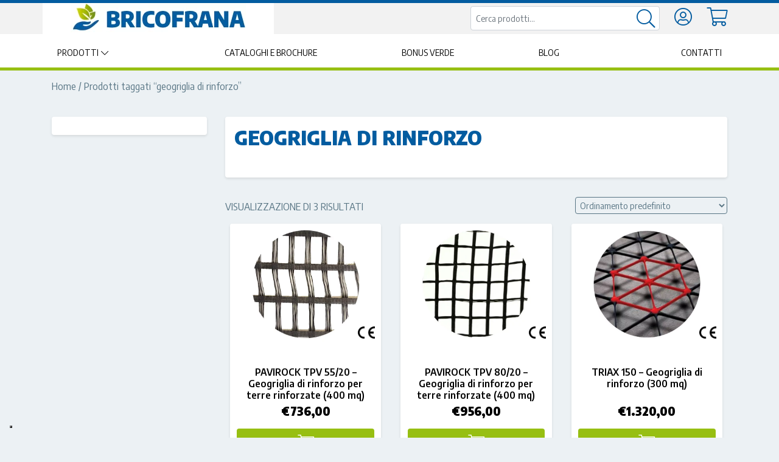

--- FILE ---
content_type: text/html; charset=UTF-8
request_url: https://www.bricofrana.it/tag-prodotto/geogriglia-di-rinforzo/
body_size: 13405
content:
<!doctype html>
<html lang="it">
<head>
    <title>geogriglia di rinforzo - Bricofrana - Vendita Online</title>
    <meta http-equiv="Content-Type" content="text/html" charset="UTF-8" />
    <meta name="viewport" content="width=device-width, initial-scale=1, maximum-scale=1, viewport-fit=cover">
    <meta http-equiv="X-UA-Compatible" content="IE=edge" />

    
        <!-- Global site tag (gtag.js) - Google Analytics -->
        <script async src="https://www.googletagmanager.com/gtag/js?id=UA-34597497-37"></script>
        <script>
            window.dataLayer = window.dataLayer || [];
            function gtag(){dataLayer.push(arguments);}
            gtag('js', new Date());

            gtag('config', 'UA-34597497-37', { 'anonymize_ip': true });
        </script>

    
    
        <!-- Facebook Pixel Code -->
        <script type="text/plain">
            !function(f,b,e,v,n,t,s)
            {if(f.fbq)return;n=f.fbq=function(){n.callMethod?
                n.callMethod.apply(n,arguments):n.queue.push(arguments)};
                if(!f._fbq)f._fbq=n;n.push=n;n.loaded=!0;n.version='2.0';
                n.queue=[];t=b.createElement(e);t.async=!0;
                t.src=v;s=b.getElementsByTagName(e)[0];
                s.parentNode.insertBefore(t,s)}(window,document,'script',
                'https://connect.facebook.net/en_US/fbevents.js');
            fbq('init', '624331574436002');
            fbq('track', 'PageView');
        </script>
        
        <!-- End Facebook Pixel Code -->

    
    

    <!-- FAVICONS -->



    <link rel="apple-touch-icon" sizes="180x180" href="https://www.bricofrana.it/wp-content/themes/editheme2019/img/favicon/apple-touch-icon.png">
    <link rel="icon" type="image/png" sizes="32x32" href="https://www.bricofrana.it/wp-content/themes/editheme2019/img/favicon/favicon-32x32.png">
    <link rel="icon" type="image/png" sizes="16x16" href="https://www.bricofrana.it/wp-content/themes/editheme2019/img/favicon/favicon-16x16.png">
    <link rel="manifest" href="https://www.bricofrana.it/wp-content/themes/editheme2019/img/favicon/site.webmanifest">
    <link rel="mask-icon" href="https://www.bricofrana.it/wp-content/themes/editheme2019/img/favicon/safari-pinned-tab.svg" color="#5bbad5">
    <link rel="shortcut icon" href="https://www.bricofrana.it/wp-content/themes/editheme2019/img/favicon/favicon.ico">
    <meta name="msapplication-TileColor" content="#da532c">
    <meta name="msapplication-config" content="https://www.bricofrana.it/wp-content/themes/editheme2019/img/favicon/browserconfig.xml">
    <meta name="theme-color" content="#ffffff">
    <meta name='robots' content='index, follow, max-image-preview:large, max-snippet:-1, max-video-preview:-1' />

	<!-- This site is optimized with the Yoast SEO plugin v26.3 - https://yoast.com/wordpress/plugins/seo/ -->
	<link rel="canonical" href="https://www.bricofrana.it/tag-prodotto/geogriglia-di-rinforzo/" />
	<meta property="og:locale" content="it_IT" />
	<meta property="og:type" content="article" />
	<meta property="og:title" content="geogriglia di rinforzo - Bricofrana - Vendita Online" />
	<meta property="og:url" content="https://www.bricofrana.it/tag-prodotto/geogriglia-di-rinforzo/" />
	<meta property="og:site_name" content="Bricofrana - Vendita Online" />
	<meta property="og:image" content="https://www.bricofrana.it/wp-content/uploads/2019/03/logo-bricofrana-1.png" />
	<meta property="og:image:width" content="288" />
	<meta property="og:image:height" content="48" />
	<meta property="og:image:type" content="image/png" />
	<meta name="twitter:card" content="summary_large_image" />
	<script type="application/ld+json" class="yoast-schema-graph">{"@context":"https://schema.org","@graph":[{"@type":"CollectionPage","@id":"https://www.bricofrana.it/tag-prodotto/geogriglia-di-rinforzo/","url":"https://www.bricofrana.it/tag-prodotto/geogriglia-di-rinforzo/","name":"geogriglia di rinforzo - Bricofrana - Vendita Online","isPartOf":{"@id":"https://www.bricofrana.it/#website"},"primaryImageOfPage":{"@id":"https://www.bricofrana.it/tag-prodotto/geogriglia-di-rinforzo/#primaryimage"},"image":{"@id":"https://www.bricofrana.it/tag-prodotto/geogriglia-di-rinforzo/#primaryimage"},"thumbnailUrl":"https://www.bricofrana.it/wp-content/uploads/2013/06/pavirock.jpg","breadcrumb":{"@id":"https://www.bricofrana.it/tag-prodotto/geogriglia-di-rinforzo/#breadcrumb"},"inLanguage":"it-IT"},{"@type":"ImageObject","inLanguage":"it-IT","@id":"https://www.bricofrana.it/tag-prodotto/geogriglia-di-rinforzo/#primaryimage","url":"https://www.bricofrana.it/wp-content/uploads/2013/06/pavirock.jpg","contentUrl":"https://www.bricofrana.it/wp-content/uploads/2013/06/pavirock.jpg","width":969,"height":767},{"@type":"BreadcrumbList","@id":"https://www.bricofrana.it/tag-prodotto/geogriglia-di-rinforzo/#breadcrumb","itemListElement":[{"@type":"ListItem","position":1,"name":"Home","item":"https://www.bricofrana.it/"},{"@type":"ListItem","position":2,"name":"geogriglia di rinforzo"}]},{"@type":"WebSite","@id":"https://www.bricofrana.it/#website","url":"https://www.bricofrana.it/","name":"Bricofrana - Vendita Online","description":"Il primo fai date per l&#039;ambiente","potentialAction":[{"@type":"SearchAction","target":{"@type":"EntryPoint","urlTemplate":"https://www.bricofrana.it/?s={search_term_string}"},"query-input":{"@type":"PropertyValueSpecification","valueRequired":true,"valueName":"search_term_string"}}],"inLanguage":"it-IT"}]}</script>
	<!-- / Yoast SEO plugin. -->


<link rel='dns-prefetch' href='//capi-automation.s3.us-east-2.amazonaws.com' />
<link rel="alternate" type="application/rss+xml" title="Feed Bricofrana - Vendita Online &raquo; geogriglia di rinforzo Tag" href="https://www.bricofrana.it/tag-prodotto/geogriglia-di-rinforzo/feed/" />
<style id='wp-img-auto-sizes-contain-inline-css' type='text/css'>
img:is([sizes=auto i],[sizes^="auto," i]){contain-intrinsic-size:3000px 1500px}
/*# sourceURL=wp-img-auto-sizes-contain-inline-css */
</style>
<link rel='stylesheet' id='wp-block-library-css' href='https://www.bricofrana.it/wp-includes/css/dist/block-library/style.min.css?ver=6.9' type='text/css' media='all' />
<link rel='stylesheet' id='wc-blocks-style-css' href='https://www.bricofrana.it/wp-content/plugins/woocommerce/assets/client/blocks/wc-blocks.css?ver=wc-10.3.4' type='text/css' media='all' />
<style id='global-styles-inline-css' type='text/css'>
:root{--wp--preset--aspect-ratio--square: 1;--wp--preset--aspect-ratio--4-3: 4/3;--wp--preset--aspect-ratio--3-4: 3/4;--wp--preset--aspect-ratio--3-2: 3/2;--wp--preset--aspect-ratio--2-3: 2/3;--wp--preset--aspect-ratio--16-9: 16/9;--wp--preset--aspect-ratio--9-16: 9/16;--wp--preset--color--black: #000000;--wp--preset--color--cyan-bluish-gray: #abb8c3;--wp--preset--color--white: #ffffff;--wp--preset--color--pale-pink: #f78da7;--wp--preset--color--vivid-red: #cf2e2e;--wp--preset--color--luminous-vivid-orange: #ff6900;--wp--preset--color--luminous-vivid-amber: #fcb900;--wp--preset--color--light-green-cyan: #7bdcb5;--wp--preset--color--vivid-green-cyan: #00d084;--wp--preset--color--pale-cyan-blue: #8ed1fc;--wp--preset--color--vivid-cyan-blue: #0693e3;--wp--preset--color--vivid-purple: #9b51e0;--wp--preset--gradient--vivid-cyan-blue-to-vivid-purple: linear-gradient(135deg,rgb(6,147,227) 0%,rgb(155,81,224) 100%);--wp--preset--gradient--light-green-cyan-to-vivid-green-cyan: linear-gradient(135deg,rgb(122,220,180) 0%,rgb(0,208,130) 100%);--wp--preset--gradient--luminous-vivid-amber-to-luminous-vivid-orange: linear-gradient(135deg,rgb(252,185,0) 0%,rgb(255,105,0) 100%);--wp--preset--gradient--luminous-vivid-orange-to-vivid-red: linear-gradient(135deg,rgb(255,105,0) 0%,rgb(207,46,46) 100%);--wp--preset--gradient--very-light-gray-to-cyan-bluish-gray: linear-gradient(135deg,rgb(238,238,238) 0%,rgb(169,184,195) 100%);--wp--preset--gradient--cool-to-warm-spectrum: linear-gradient(135deg,rgb(74,234,220) 0%,rgb(151,120,209) 20%,rgb(207,42,186) 40%,rgb(238,44,130) 60%,rgb(251,105,98) 80%,rgb(254,248,76) 100%);--wp--preset--gradient--blush-light-purple: linear-gradient(135deg,rgb(255,206,236) 0%,rgb(152,150,240) 100%);--wp--preset--gradient--blush-bordeaux: linear-gradient(135deg,rgb(254,205,165) 0%,rgb(254,45,45) 50%,rgb(107,0,62) 100%);--wp--preset--gradient--luminous-dusk: linear-gradient(135deg,rgb(255,203,112) 0%,rgb(199,81,192) 50%,rgb(65,88,208) 100%);--wp--preset--gradient--pale-ocean: linear-gradient(135deg,rgb(255,245,203) 0%,rgb(182,227,212) 50%,rgb(51,167,181) 100%);--wp--preset--gradient--electric-grass: linear-gradient(135deg,rgb(202,248,128) 0%,rgb(113,206,126) 100%);--wp--preset--gradient--midnight: linear-gradient(135deg,rgb(2,3,129) 0%,rgb(40,116,252) 100%);--wp--preset--font-size--small: 13px;--wp--preset--font-size--medium: 20px;--wp--preset--font-size--large: 36px;--wp--preset--font-size--x-large: 42px;--wp--preset--spacing--20: 0.44rem;--wp--preset--spacing--30: 0.67rem;--wp--preset--spacing--40: 1rem;--wp--preset--spacing--50: 1.5rem;--wp--preset--spacing--60: 2.25rem;--wp--preset--spacing--70: 3.38rem;--wp--preset--spacing--80: 5.06rem;--wp--preset--shadow--natural: 6px 6px 9px rgba(0, 0, 0, 0.2);--wp--preset--shadow--deep: 12px 12px 50px rgba(0, 0, 0, 0.4);--wp--preset--shadow--sharp: 6px 6px 0px rgba(0, 0, 0, 0.2);--wp--preset--shadow--outlined: 6px 6px 0px -3px rgb(255, 255, 255), 6px 6px rgb(0, 0, 0);--wp--preset--shadow--crisp: 6px 6px 0px rgb(0, 0, 0);}:where(.is-layout-flex){gap: 0.5em;}:where(.is-layout-grid){gap: 0.5em;}body .is-layout-flex{display: flex;}.is-layout-flex{flex-wrap: wrap;align-items: center;}.is-layout-flex > :is(*, div){margin: 0;}body .is-layout-grid{display: grid;}.is-layout-grid > :is(*, div){margin: 0;}:where(.wp-block-columns.is-layout-flex){gap: 2em;}:where(.wp-block-columns.is-layout-grid){gap: 2em;}:where(.wp-block-post-template.is-layout-flex){gap: 1.25em;}:where(.wp-block-post-template.is-layout-grid){gap: 1.25em;}.has-black-color{color: var(--wp--preset--color--black) !important;}.has-cyan-bluish-gray-color{color: var(--wp--preset--color--cyan-bluish-gray) !important;}.has-white-color{color: var(--wp--preset--color--white) !important;}.has-pale-pink-color{color: var(--wp--preset--color--pale-pink) !important;}.has-vivid-red-color{color: var(--wp--preset--color--vivid-red) !important;}.has-luminous-vivid-orange-color{color: var(--wp--preset--color--luminous-vivid-orange) !important;}.has-luminous-vivid-amber-color{color: var(--wp--preset--color--luminous-vivid-amber) !important;}.has-light-green-cyan-color{color: var(--wp--preset--color--light-green-cyan) !important;}.has-vivid-green-cyan-color{color: var(--wp--preset--color--vivid-green-cyan) !important;}.has-pale-cyan-blue-color{color: var(--wp--preset--color--pale-cyan-blue) !important;}.has-vivid-cyan-blue-color{color: var(--wp--preset--color--vivid-cyan-blue) !important;}.has-vivid-purple-color{color: var(--wp--preset--color--vivid-purple) !important;}.has-black-background-color{background-color: var(--wp--preset--color--black) !important;}.has-cyan-bluish-gray-background-color{background-color: var(--wp--preset--color--cyan-bluish-gray) !important;}.has-white-background-color{background-color: var(--wp--preset--color--white) !important;}.has-pale-pink-background-color{background-color: var(--wp--preset--color--pale-pink) !important;}.has-vivid-red-background-color{background-color: var(--wp--preset--color--vivid-red) !important;}.has-luminous-vivid-orange-background-color{background-color: var(--wp--preset--color--luminous-vivid-orange) !important;}.has-luminous-vivid-amber-background-color{background-color: var(--wp--preset--color--luminous-vivid-amber) !important;}.has-light-green-cyan-background-color{background-color: var(--wp--preset--color--light-green-cyan) !important;}.has-vivid-green-cyan-background-color{background-color: var(--wp--preset--color--vivid-green-cyan) !important;}.has-pale-cyan-blue-background-color{background-color: var(--wp--preset--color--pale-cyan-blue) !important;}.has-vivid-cyan-blue-background-color{background-color: var(--wp--preset--color--vivid-cyan-blue) !important;}.has-vivid-purple-background-color{background-color: var(--wp--preset--color--vivid-purple) !important;}.has-black-border-color{border-color: var(--wp--preset--color--black) !important;}.has-cyan-bluish-gray-border-color{border-color: var(--wp--preset--color--cyan-bluish-gray) !important;}.has-white-border-color{border-color: var(--wp--preset--color--white) !important;}.has-pale-pink-border-color{border-color: var(--wp--preset--color--pale-pink) !important;}.has-vivid-red-border-color{border-color: var(--wp--preset--color--vivid-red) !important;}.has-luminous-vivid-orange-border-color{border-color: var(--wp--preset--color--luminous-vivid-orange) !important;}.has-luminous-vivid-amber-border-color{border-color: var(--wp--preset--color--luminous-vivid-amber) !important;}.has-light-green-cyan-border-color{border-color: var(--wp--preset--color--light-green-cyan) !important;}.has-vivid-green-cyan-border-color{border-color: var(--wp--preset--color--vivid-green-cyan) !important;}.has-pale-cyan-blue-border-color{border-color: var(--wp--preset--color--pale-cyan-blue) !important;}.has-vivid-cyan-blue-border-color{border-color: var(--wp--preset--color--vivid-cyan-blue) !important;}.has-vivid-purple-border-color{border-color: var(--wp--preset--color--vivid-purple) !important;}.has-vivid-cyan-blue-to-vivid-purple-gradient-background{background: var(--wp--preset--gradient--vivid-cyan-blue-to-vivid-purple) !important;}.has-light-green-cyan-to-vivid-green-cyan-gradient-background{background: var(--wp--preset--gradient--light-green-cyan-to-vivid-green-cyan) !important;}.has-luminous-vivid-amber-to-luminous-vivid-orange-gradient-background{background: var(--wp--preset--gradient--luminous-vivid-amber-to-luminous-vivid-orange) !important;}.has-luminous-vivid-orange-to-vivid-red-gradient-background{background: var(--wp--preset--gradient--luminous-vivid-orange-to-vivid-red) !important;}.has-very-light-gray-to-cyan-bluish-gray-gradient-background{background: var(--wp--preset--gradient--very-light-gray-to-cyan-bluish-gray) !important;}.has-cool-to-warm-spectrum-gradient-background{background: var(--wp--preset--gradient--cool-to-warm-spectrum) !important;}.has-blush-light-purple-gradient-background{background: var(--wp--preset--gradient--blush-light-purple) !important;}.has-blush-bordeaux-gradient-background{background: var(--wp--preset--gradient--blush-bordeaux) !important;}.has-luminous-dusk-gradient-background{background: var(--wp--preset--gradient--luminous-dusk) !important;}.has-pale-ocean-gradient-background{background: var(--wp--preset--gradient--pale-ocean) !important;}.has-electric-grass-gradient-background{background: var(--wp--preset--gradient--electric-grass) !important;}.has-midnight-gradient-background{background: var(--wp--preset--gradient--midnight) !important;}.has-small-font-size{font-size: var(--wp--preset--font-size--small) !important;}.has-medium-font-size{font-size: var(--wp--preset--font-size--medium) !important;}.has-large-font-size{font-size: var(--wp--preset--font-size--large) !important;}.has-x-large-font-size{font-size: var(--wp--preset--font-size--x-large) !important;}
/*# sourceURL=global-styles-inline-css */
</style>

<style id='classic-theme-styles-inline-css' type='text/css'>
/*! This file is auto-generated */
.wp-block-button__link{color:#fff;background-color:#32373c;border-radius:9999px;box-shadow:none;text-decoration:none;padding:calc(.667em + 2px) calc(1.333em + 2px);font-size:1.125em}.wp-block-file__button{background:#32373c;color:#fff;text-decoration:none}
/*# sourceURL=/wp-includes/css/classic-themes.min.css */
</style>
<link rel='stylesheet' id='woocommerce-layout-css' href='https://www.bricofrana.it/wp-content/plugins/woocommerce/assets/css/woocommerce-layout.css?ver=10.3.4' type='text/css' media='all' />
<link rel='stylesheet' id='woocommerce-smallscreen-css' href='https://www.bricofrana.it/wp-content/plugins/woocommerce/assets/css/woocommerce-smallscreen.css?ver=10.3.4' type='text/css' media='only screen and (max-width: 768px)' />
<link rel='stylesheet' id='woocommerce-general-css' href='https://www.bricofrana.it/wp-content/plugins/woocommerce/assets/css/woocommerce.css?ver=10.3.4' type='text/css' media='all' />
<style id='woocommerce-inline-inline-css' type='text/css'>
.woocommerce form .form-row .required { visibility: visible; }
/*# sourceURL=woocommerce-inline-inline-css */
</style>
<link rel='stylesheet' id='brands-styles-css' href='https://www.bricofrana.it/wp-content/plugins/woocommerce/assets/css/brands.css?ver=10.3.4' type='text/css' media='all' />
<link rel='stylesheet' id='wc-bundle-css-css' href='https://www.bricofrana.it/wp-content/plugins/woocommerce-product-bundles/assets/css/frontend/single-product.css?ver=6.10.3' type='text/css' media='all' />
<link rel='stylesheet' id='parent-style-css' href='https://www.bricofrana.it/wp-content/themes/editheme2019/style.css?ver=1627570538' type='text/css' media='all' />
<link rel='stylesheet' id='fontawesome-min-css' href='https://www.bricofrana.it/wp-content/themes/editheme2019/css/fontawesome.min.css?ver=1544630698' type='text/css' media='all' />
<link rel='stylesheet' id='fa-solid-css' href='https://www.bricofrana.it/wp-content/themes/editheme2019/css/solid.min.css?ver=1544630698' type='text/css' media='all' />
<link rel='stylesheet' id='fa-brands-css' href='https://www.bricofrana.it/wp-content/themes/editheme2019/css/brands.min.css?ver=1544630698' type='text/css' media='all' />
<link rel='stylesheet' id='fa-light-css' href='https://www.bricofrana.it/wp-content/themes/editheme2019/css/light.min.css?ver=1544630698' type='text/css' media='all' />
<link rel='stylesheet' id='mmenu-css-css' href='https://www.bricofrana.it/wp-content/themes/editheme2019/css/jquery.mmenu.all.css?ver=6.9' type='text/css' media='all' />
<link rel='stylesheet' id='wc-bundle-style-css' href='https://www.bricofrana.it/wp-content/plugins/woocommerce-product-bundles/assets/css/frontend/woocommerce.css?ver=6.10.3' type='text/css' media='all' />
<link rel='stylesheet' id='edigdpr-style-css' href='https://www.bricofrana.it/wp-content/plugins/edigdpr-client/css/gdpr-style.css?ver=1.0' type='text/css' media='all' />
<script type="text/javascript" src="https://www.bricofrana.it/wp-includes/js/jquery/jquery.min.js?ver=3.7.1" id="jquery-core-js"></script>
<script type="text/javascript" src="https://www.bricofrana.it/wp-includes/js/jquery/jquery-migrate.min.js?ver=3.4.1" id="jquery-migrate-js"></script>
<script type="text/javascript" src="https://www.bricofrana.it/wp-content/plugins/woocommerce/assets/js/jquery-blockui/jquery.blockUI.min.js?ver=2.7.0-wc.10.3.4" id="wc-jquery-blockui-js" defer="defer" data-wp-strategy="defer"></script>
<script type="text/javascript" id="wc-add-to-cart-js-extra">
/* <![CDATA[ */
var wc_add_to_cart_params = {"ajax_url":"/wp-admin/admin-ajax.php","wc_ajax_url":"/?wc-ajax=%%endpoint%%","i18n_view_cart":"Visualizza carrello","cart_url":"https://www.bricofrana.it/cart/","is_cart":"","cart_redirect_after_add":"no"};
//# sourceURL=wc-add-to-cart-js-extra
/* ]]> */
</script>
<script type="text/javascript" src="https://www.bricofrana.it/wp-content/plugins/woocommerce/assets/js/frontend/add-to-cart.min.js?ver=10.3.4" id="wc-add-to-cart-js" defer="defer" data-wp-strategy="defer"></script>
<script type="text/javascript" src="https://www.bricofrana.it/wp-content/plugins/woocommerce/assets/js/js-cookie/js.cookie.min.js?ver=2.1.4-wc.10.3.4" id="wc-js-cookie-js" defer="defer" data-wp-strategy="defer"></script>
<script type="text/javascript" id="woocommerce-js-extra">
/* <![CDATA[ */
var woocommerce_params = {"ajax_url":"/wp-admin/admin-ajax.php","wc_ajax_url":"/?wc-ajax=%%endpoint%%","i18n_password_show":"Mostra password","i18n_password_hide":"Nascondi password"};
//# sourceURL=woocommerce-js-extra
/* ]]> */
</script>
<script type="text/javascript" src="https://www.bricofrana.it/wp-content/plugins/woocommerce/assets/js/frontend/woocommerce.min.js?ver=10.3.4" id="woocommerce-js" defer="defer" data-wp-strategy="defer"></script>
<link rel="https://api.w.org/" href="https://www.bricofrana.it/wp-json/" /><link rel="alternate" title="JSON" type="application/json" href="https://www.bricofrana.it/wp-json/wp/v2/product_tag/367" /><!-- INJECTED BY PLUGIN EDINET SERVICE PACK -->
<!-- IUB-COOKIE-BLOCK-SKIP-START -->
<script>
    // Initialize the data layer for Google Tag Manager (this should mandatorily be done before the Cookie Solution is loaded)
    window.dataLayer = window.dataLayer || [];
    function gtag() {
        dataLayer.push(arguments);
    }
    // Default consent mode is "denied" for both ads and analytics as well as the optional types, but delay for 2 seconds until the Cookie Solution is loaded
    gtag("consent", "default", {
        ad_storage: "denied",
        analytics_storage: "denied",
        functionality_storage: "denied", // optional
        personalization_storage: "denied", // optional
        security_storage: "denied", // optional
        wait_for_update: 2000 // milliseconds
    });
    // Improve ad click measurement quality (optional)
    gtag('set', 'url_passthrough', true);
    // Further redact your ads data (optional)
    gtag("set", "ads_data_redaction", true);
    
    // Google Tag Manager
    (function(w, d, s, l, i) {
        w[l] = w[l] || [];
        w[l].push({
            'gtm.start': new Date().getTime(),
            event: 'gtm.js'
        });
        var f = d.getElementsByTagName(s)[0],
            j = d.createElement(s),
            dl = l != 'dataLayer' ? '&l=' + l : '';
        j.async = true;
        j.src =
            'https://www.googletagmanager.com/gtm.js?id=' + i + dl;
        f.parentNode.insertBefore(j, f);
    })(window, document, 'script', 'dataLayer', 'GTM-5TZQ4JT'); 
</script>
<!-- IUB-COOKIE-BLOCK-SKIP-END -->
<!-- END INJECTED BY PLUGIN EDINET SERVICE PACK -->	<noscript><style>.woocommerce-product-gallery{ opacity: 1 !important; }</style></noscript>
	<meta name="generator" content="Elementor 3.33.0; features: additional_custom_breakpoints; settings: css_print_method-external, google_font-enabled, font_display-auto">
			<script  type="text/javascript">
				!function(f,b,e,v,n,t,s){if(f.fbq)return;n=f.fbq=function(){n.callMethod?
					n.callMethod.apply(n,arguments):n.queue.push(arguments)};if(!f._fbq)f._fbq=n;
					n.push=n;n.loaded=!0;n.version='2.0';n.queue=[];t=b.createElement(e);t.async=!0;
					t.src=v;s=b.getElementsByTagName(e)[0];s.parentNode.insertBefore(t,s)}(window,
					document,'script','https://connect.facebook.net/en_US/fbevents.js');
			</script>
			<!-- WooCommerce Facebook Integration Begin -->
			<script  type="text/javascript">

				fbq('init', '624331574436002', {}, {
    "agent": "woocommerce_0-10.3.4-3.5.12"
});

				document.addEventListener( 'DOMContentLoaded', function() {
					// Insert placeholder for events injected when a product is added to the cart through AJAX.
					document.body.insertAdjacentHTML( 'beforeend', '<div class=\"wc-facebook-pixel-event-placeholder\"></div>' );
				}, false );

			</script>
			<!-- WooCommerce Facebook Integration End -->
						<style>
				.e-con.e-parent:nth-of-type(n+4):not(.e-lazyloaded):not(.e-no-lazyload),
				.e-con.e-parent:nth-of-type(n+4):not(.e-lazyloaded):not(.e-no-lazyload) * {
					background-image: none !important;
				}
				@media screen and (max-height: 1024px) {
					.e-con.e-parent:nth-of-type(n+3):not(.e-lazyloaded):not(.e-no-lazyload),
					.e-con.e-parent:nth-of-type(n+3):not(.e-lazyloaded):not(.e-no-lazyload) * {
						background-image: none !important;
					}
				}
				@media screen and (max-height: 640px) {
					.e-con.e-parent:nth-of-type(n+2):not(.e-lazyloaded):not(.e-no-lazyload),
					.e-con.e-parent:nth-of-type(n+2):not(.e-lazyloaded):not(.e-no-lazyload) * {
						background-image: none !important;
					}
				}
			</style>
						<style type="text/css">
				#container.wc360-container {
					width: 41%;
				}
				#container.wc360-container .fullscreen-button {
							display: none !important;
						}			</style>
			<!-- IUB-COOKIE-BLOCK-SKIP-START -->
<script class="_iub_cs_skip">
    // Initialize the data layer for Google Tag Manager (this should mandatorily be done before the Cookie Solution is loaded)
    window.dataLayer = window.dataLayer || [];
    function gtag() {
        dataLayer.push(arguments);
    }
    // Default consent mode is "denied" for both ads and analytics as well as the optional types, but delay for 2 seconds until the Cookie Solution is loaded
    gtag("consent", "default", {

        ad_storage: "denied",
        ad_user_data: "denied",
        ad_personalization: "denied",
        analytics_storage: "denied",
        functionality_storage: "denied", // optional
        personalization_storage: "denied", // optional
        security_storage: "denied", // optional
        wait_for_update: 2000 // milliseconds

    });
    // Improve ad click measurement quality (optional)
    gtag('set', 'url_passthrough', true);
    // Further redact your ads data (optional)
    gtag("set", "ads_data_redaction", true);

</script>
<!-- IUB-COOKIE-BLOCK-SKIP-END -->
<script type="text/javascript">
var _iub = _iub || [];
_iub.csConfiguration = {"askConsentAtCookiePolicyUpdate":true,"ccpaApplies":true,"consentOnContinuedBrowsing":false,"cookiePolicyInOtherWindow":true,"enableCcpa":true,"floatingPreferencesButtonDisplay":"bottom-left","invalidateConsentWithoutLog":true,"perPurposeConsent":true,"purposes":"1,2,3,4,5","siteId":3011582,"whitelabel":false,"cookiePolicyId":93683827,"lang":"it","cookiePolicyUrl":"https://www.bricofrana.it/informativa-cookie/","privacyPolicyUrl":"https://www.bricofrana.it/privacy/", "banner":{ "acceptButtonCaptionColor":"#FFFFFF","acceptButtonColor":"#0073CE","acceptButtonDisplay":true,"backgroundColor":"#FFFFFF","brandBackgroundColor":"#FFFFFF","brandTextColor":"#000000","closeButtonDisplay":false,"customizeButtonCaptionColor":"#4D4D4D","customizeButtonColor":"#DADADA","customizeButtonDisplay":true,"explicitWithdrawal":true,"listPurposes":true,"logo":"https://www.bricofrana.it/wp-content/uploads/2019/03/logo-bricofrana-1.png","position":"float-bottom-center","rejectButtonCaptionColor":"#FFFFFF","rejectButtonColor":"#0073CE","rejectButtonDisplay":true,"showPurposesToggles":true,"textColor":"#000000" },

        "callback": {
            onPreferenceExpressedOrNotNeeded: function(preference) {

                console.log("onPreferenceExpressedOrNotNeeded");
                
                if (typeof dataLayer === 'object') {

                    dataLayer.push({
                        iubenda_ccpa_opted_out: _iub.cs.api.isCcpaOptedOut()
                    });
                    if (!preference) {

                        console.log("iubenda_preference_not_needed");

                        dataLayer.push({
                            event: "iubenda_preference_not_needed"
                        });
                    } else {
                        if (preference.consent === true) {

                            console.log("iubenda_consent_given");

                            dataLayer.push({
                                event: "iubenda_consent_given"
                            });
                        } else if (preference.consent === false) {
                            console.log("iubenda_consent_rejected");
                            dataLayer.push({
                                event: "iubenda_consent_rejected"
                            });
                        } else if (preference.purposes) {
                            for (var purposeId in preference.purposes) {
                                if (preference.purposes[purposeId]) {

                                    console.log("iubenda_consent_given_purpose_" + purposeId);

                                    dataLayer.push({
                                        event: "iubenda_consent_given_purpose_" + purposeId
                                    });
                                }
                            }
                        }
                    }

                }

            }
        }
 };
</script>
<script type="text/javascript" src="//cdn.iubenda.com/cs/iubenda_cs.js" charset="UTF-8" async></script>


</head>

<body class="archive tax-product_tag term-geogriglia-di-rinforzo term-367 wp-theme-editheme2019 non-home theme-editheme2019 woocommerce woocommerce-page woocommerce-no-js elementor-default elementor-kit-8405">
<div id="mmenu-wrapper">
<div id="fb-root"></div>
<script async defer crossorigin="anonymous" src="https://connect.facebook.net/it_IT/sdk.js#xfbml=1&version=v3.2&appId=294728510648262"></script>
        <header class="wrap-header">
        <div class="header_row1">
            <div class="container">

                <div class="row ">
                    <div class="col-12 col-sm-6 col-md-4 col-header-logo">
                                            <a title="Torna in Homepage" href="/">

                            <img src="/wp-content/uploads/2019/03/logo-bricofrana-1.png" alt="Torna in Homepage" />
                        </a>
                                        </div>
                    <div class="col-12 d-block col-sm-6 d-md-none">
                        <nav id="main-menu-container">
                            <ul class="site-menu">
                            <li class="menu-item menu-item-type-post_type menu-item-object-page  menu-item-has-children"><span>Prodotti</span>
                                
            <ul>
                                <li class="mobile_macro_categoria">
                                        <a
                        
                            style="background-image:url(https://www.bricofrana.it/wp-content/uploads/2019/04/sistemazioni_ambientali-1.png);"

                        
                        href="https://www.bricofrana.it/categoria-prodotto/sistemazioni-ambientali/" data-cat-id="1089">Sistemazioni Ambientali



                    </a>
                    <ul>
                        
                                                        <li>

                                <a href="https://www.bricofrana.it/categoria-prodotto/sistemazioni-ambientali/controllo-erosione-rinforzato/">Controllo erosione rinforzato</a>

                            </li>

                        
                                                        <li>

                                <a href="https://www.bricofrana.it/categoria-prodotto/sistemazioni-ambientali/sistemi-di-fissaggio/">Sistemi di fissaggio</a>

                            </li>

                        
                                                        <li>

                                <a href="https://www.bricofrana.it/categoria-prodotto/sistemazioni-ambientali/geotessili-non-tessuti/">Geotessili</a>

                            </li>

                        
                                                        <li>

                                <a href="https://www.bricofrana.it/categoria-prodotto/sistemazioni-ambientali/controllo-erosione-superficiale-sistemazioni-ambientali/">Controllo erosione superficiale</a>

                            </li>

                        
                                                        <li>

                                <a href="https://www.bricofrana.it/categoria-prodotto/sistemazioni-ambientali/sistemazione-strade-e-piazzali/">Sistemazione strade e piazzali</a>

                            </li>

                        
                                                        <li>

                                <a href="https://www.bricofrana.it/categoria-prodotto/sistemazioni-ambientali/muri-di-sostegno/">Muri di sostegno</a>

                            </li>

                        
                    </ul>

                </li>

                                <li class="mobile_macro_categoria">
                                        <a
                        
                            style="background-image:url(https://www.bricofrana.it/wp-content/uploads/2019/04/orto_giardino-1.png);"

                        
                        href="https://www.bricofrana.it/categoria-prodotto/giardino-orto-urbano/" data-cat-id="1091">Giardino&amp;Orto urbano



                    </a>
                    <ul>
                        
                                                        <li>

                                <a href="https://www.bricofrana.it/categoria-prodotto/giardino-orto-urbano/bordure/">Bordure</a>

                            </li>

                        
                                                        <li>

                                <a href="https://www.bricofrana.it/categoria-prodotto/giardino-orto-urbano/difesa-da-insetti-e-parassiti/">Difesa da insetti e parassiti</a>

                            </li>

                        
                                                        <li>

                                <a href="https://www.bricofrana.it/categoria-prodotto/giardino-orto-urbano/pacciamatura-e-controllo-infestanti/">Pacciamatura e controllo infestanti</a>

                            </li>

                        
                                                        <li>

                                <a href="https://www.bricofrana.it/categoria-prodotto/giardino-orto-urbano/telo-preseminato/">Telo preseminato</a>

                            </li>

                        
                                                        <li>

                                <a href="https://www.bricofrana.it/categoria-prodotto/giardino-orto-urbano/orti-urbani/">Orti urbani</a>

                            </li>

                        
                    </ul>

                </li>

                                <li class="mobile_macro_categoria">
                                        <a
                        
                            style="background-image:url(https://www.bricofrana.it/wp-content/uploads/2019/04/arredamento-1.png);"

                        
                        href="https://www.bricofrana.it/categoria-prodotto/arredamento-esterno-e-repellenti-atossici/" data-cat-id="1093">Arredo Esterno e Repellenti Atossici



                    </a>
                    <ul>
                        
                                                        <li>

                                <a href="https://www.bricofrana.it/categoria-prodotto/arredamento-esterno-e-repellenti-atossici/steccati-e-recinzioni/">Steccati e recinzioni</a>

                            </li>

                        
                                                        <li>

                                <a href="https://www.bricofrana.it/categoria-prodotto/arredamento-esterno-e-repellenti-atossici/pavimentazioni-drenanti/">Pavimentazioni drenanti in lastre</a>

                            </li>

                        
                                                        <li>

                                <a href="https://www.bricofrana.it/categoria-prodotto/arredamento-esterno-e-repellenti-atossici/arredamento-esterno/">Arredamento esterno</a>

                            </li>

                        
                                                        <li>

                                <a href="https://www.bricofrana.it/categoria-prodotto/arredamento-esterno-e-repellenti-atossici/repellenti-interno-esterno/">Repellenti interno esterno</a>

                            </li>

                        
                                                        <li>

                                <a href="https://www.bricofrana.it/categoria-prodotto/arredamento-esterno-e-repellenti-atossici/repellenti-portatili/">Repellenti portatili</a>

                            </li>

                        
                                                        <li>

                                <a href="https://www.bricofrana.it/categoria-prodotto/arredamento-esterno-e-repellenti-atossici/arredo-esterno-gardne-line/">Garden line - arredo</a>

                            </li>

                        
                    </ul>

                </li>

                                <li class="mobile_macro_categoria">
                                        <a
                        
                            style="background-image:url(https://www.bricofrana.it/wp-content/uploads/2019/04/teli_impermeabili-1.png);"

                        
                        href="https://www.bricofrana.it/categoria-prodotto/drenaggi-e-teli-impermeabili/" data-cat-id="1090">Drenaggi e Teli impermeabili



                    </a>
                    <ul>
                        
                                                        <li>

                                <a href="https://www.bricofrana.it/categoria-prodotto/drenaggi-e-teli-impermeabili/geomembrane-teli-impermeabili/">Teli impermeabili</a>

                            </li>

                        
                                                        <li>

                                <a href="https://www.bricofrana.it/categoria-prodotto/drenaggi-e-teli-impermeabili/acque-superficiali/">Acque superficiali</a>

                            </li>

                        
                                                        <li>

                                <a href="https://www.bricofrana.it/categoria-prodotto/drenaggi-e-teli-impermeabili/acque-profonde/">Acque profonde</a>

                            </li>

                        
                                                        <li>

                                <a href="https://www.bricofrana.it/categoria-prodotto/drenaggi-e-teli-impermeabili/drenaggi-in-edilizia/">Drenaggi in edilizia</a>

                            </li>

                        
                    </ul>

                </li>

                                <li class="mobile_macro_categoria">
                                        <a
                        
                            style="background-image:url(https://www.bricofrana.it/wp-content/uploads/2019/04/sicurezza-2.png);"

                        
                        href="https://www.bricofrana.it/categoria-prodotto/sistemi-di-sicurezza-e-protezione/" data-cat-id="1092">Sistemi di Sicurezza e Protezione



                    </a>
                    <ul>
                        
                                                        <li>

                                <a href="https://www.bricofrana.it/categoria-prodotto/sistemi-di-sicurezza-e-protezione/sistemi-anticaduta-definitivi/">Sistemi anticaduta definitivi</a>

                            </li>

                        
                                                        <li>

                                <a href="https://www.bricofrana.it/categoria-prodotto/sistemi-di-sicurezza-e-protezione/reti-anti-intrusione/">Reti anti intrusione</a>

                            </li>

                        
                    </ul>

                </li>

                

            </ul>

                            </li>

                            <li id="menu-item-19742" class="menu-item menu-item-type-taxonomy menu-item-object-category menu-item-19742"><a href="https://www.bricofrana.it/category/senza-categoria/cataloghi-e-brochure-bricofrana/">Cataloghi e brochure</a></li>
<li id="menu-item-4394" class="menu-item menu-item-type-post_type menu-item-object-page menu-item-4394"><a href="https://www.bricofrana.it/bonus-verde/">Bonus Verde</a></li>
<li id="menu-item-4393" class="menu-item menu-item-type-post_type menu-item-object-page menu-item-4393"><a href="https://www.bricofrana.it/blog/">Blog</a></li>
<li id="menu-item-4395" class="menu-item menu-item-type-post_type menu-item-object-page menu-item-4395"><a href="https://www.bricofrana.it/contatti/">Contatti</a></li>

                            </ul>


                        </nav>
                        <a class="menu-button menu-toggle float-right" href="#main-menu-container"><i class="fa fa-bars"></i></a>
                                                    <a onclick="ga('send', 'event', 'richiesta telefonata header', 'click to call', '+393889388229');" href="tel:+393889388229"  class="menu-button menu-phone float-right phone_conversion"><i class="fa fa-phone"></i></a>
                                            </div>
                    <div class="col-8 col-sm-12 col-md-8">

                        <div class="wrap-header-icons float-md-right">

                            <div id="top_search" class="float-left">
                                <form action="/" method="get">
                                    <input type="text" class="form-control" name="s" placeholder="Cerca prodotti...">
                                    <input type="hidden" name="post_type" value="product">
                                    <button type="submit"><i class="fal fa-search"></i><i class="fal fa-arrow-right"></i></button>


                                </form>
                            </div>
                            <ul class="pre-menu clearfix float-sm-right float-md-left">


                                <li class="px-4"><a href="https://www.bricofrana.it/my-account/"><i class="fal fa-user-circle"></i></a></li>
                                <li style="position:relative;">

                                    <a href="https://www.bricofrana.it/cart/" id="cart_top">

                                        <i class="fal fa-shopping-cart"></i>

                                        <span id="top_cart_count" style="display:none">0
                                                    </span>


                                    </a>

                                    

                                </li>
                                <li class="d-block d-sm-none mobile_search">

                                    <a href="#"><i class="fal fa-search"></i></a>

                                </li>
                                 <!--
                                <li class="px-2 fake-menu-item">seguici su</li>


                                                                           <li class="menu-item social-links"><a title="Seguici su Facebook" target="_blank" href="https://www.facebook.com/bricofrana/"><i class="fab fa-facebook-square"></i></a></li>
                                                                                                                            <li class="menu-item social-links"><a title="Seguici su Twitter" target="_blank" href="https://twitter.com/bricofrana"><i class="fab fa-twitter-square"></i></a></li>
                                                                                                                            <li class="menu-item social-links"><a title="Seguici su Instagram" target="_blank" href="https://www.instagram.com/bricofrana/"><i class="fab fa-instagram"></i></a></li>
                                                                                                                            <li class="menu-item social-links"><a title="Seguici su YouTube" target="_blank" href="https://www.youtube.com/channel/UCTgse9Uu2SptF58k-8RkBow"><i class="fab fa-youtube-square"></i></a></li>
                                                                                                                                                                                                            <li class="menu-item social-links"><a title="Seguici su Pinterest" target="_blank" href="https://www.pinterest.it/BRICOFRANA/"><i class="fab fa-pinterest"></i></a></li>
                                        
                                        -->

                            </ul>
                        </div>
                    </div>
                </div>
            </div>
        </div>
        <div class="header_row2">
            <div class="container">
                <div class="row">
                    <div class="col-12 d-none d-md-block">
                        <nav class="navmenu main">
                            <ul class="site-menu">
                                <li id="menu-item-prodotti" class="menu-item menu-item-type-post_type menu-item-object-page menu-item-prodotti menu-item-has-children"><a href="#">Prodotti</a>
                                <div class="container mega-menu">
    <div class="row no-gutters">
        <div class="col-6 mega-menu-panel" id="mega-menu-panel1">
            <ul>
                                <li>
                                        <a
                        
                            style="background-image:url(https://www.bricofrana.it/wp-content/uploads/2019/04/sistemazioni_ambientali-1.png);"

                        
                        href="https://www.bricofrana.it/categoria-prodotto/sistemazioni-ambientali/" data-cat-id="1089">Sistemazioni Ambientali

                        <i class="fal fa-chevron-right"></i>

                    </a>
                </li>

                                <li>
                                        <a
                        
                            style="background-image:url(https://www.bricofrana.it/wp-content/uploads/2019/04/orto_giardino-1.png);"

                        
                        href="https://www.bricofrana.it/categoria-prodotto/giardino-orto-urbano/" data-cat-id="1091">Giardino&amp;Orto urbano

                        <i class="fal fa-chevron-right"></i>

                    </a>
                </li>

                                <li>
                                        <a
                        
                            style="background-image:url(https://www.bricofrana.it/wp-content/uploads/2019/04/arredamento-1.png);"

                        
                        href="https://www.bricofrana.it/categoria-prodotto/arredamento-esterno-e-repellenti-atossici/" data-cat-id="1093">Arredo Esterno e Repellenti Atossici

                        <i class="fal fa-chevron-right"></i>

                    </a>
                </li>

                                <li>
                                        <a
                        
                            style="background-image:url(https://www.bricofrana.it/wp-content/uploads/2019/04/teli_impermeabili-1.png);"

                        
                        href="https://www.bricofrana.it/categoria-prodotto/drenaggi-e-teli-impermeabili/" data-cat-id="1090">Drenaggi e Teli impermeabili

                        <i class="fal fa-chevron-right"></i>

                    </a>
                </li>

                                <li>
                                        <a
                        
                            style="background-image:url(https://www.bricofrana.it/wp-content/uploads/2019/04/sicurezza-2.png);"

                        
                        href="https://www.bricofrana.it/categoria-prodotto/sistemi-di-sicurezza-e-protezione/" data-cat-id="1092">Sistemi di Sicurezza e Protezione

                        <i class="fal fa-chevron-right"></i>

                    </a>
                </li>

                

            </ul>
        </div>
        <div class="col-6 mega-menu-panel" id="mega-menu-panel2">
                        <div class="mega-menu-subpanel" id="subpanel-1089">
                <ul>
                    
                                                <li>

                            <a href="https://www.bricofrana.it/categoria-prodotto/sistemazioni-ambientali/controllo-erosione-superficiale-sistemazioni-ambientali/">Controllo erosione superficiale</a>

                        </li>

                    
                                                <li>

                            <a href="https://www.bricofrana.it/categoria-prodotto/sistemazioni-ambientali/controllo-erosione-rinforzato/">Controllo erosione rinforzato</a>

                        </li>

                    
                                                <li>

                            <a href="https://www.bricofrana.it/categoria-prodotto/sistemazioni-ambientali/sistemazione-strade-e-piazzali/">Sistemazione strade e piazzali</a>

                        </li>

                    
                                                <li>

                            <a href="https://www.bricofrana.it/categoria-prodotto/sistemazioni-ambientali/geotessili-non-tessuti/">Geotessili</a>

                        </li>

                    
                                                <li>

                            <a href="https://www.bricofrana.it/categoria-prodotto/sistemazioni-ambientali/muri-di-sostegno/">Muri di sostegno</a>

                        </li>

                    
                                                <li>

                            <a href="https://www.bricofrana.it/categoria-prodotto/sistemazioni-ambientali/sistemi-di-fissaggio/">Sistemi di fissaggio</a>

                        </li>

                    
                </ul>




            </div>
                        <div class="mega-menu-subpanel" id="subpanel-1091">
                <ul>
                    
                                                <li>

                            <a href="https://www.bricofrana.it/categoria-prodotto/giardino-orto-urbano/orti-urbani/">Orti urbani</a>

                        </li>

                    
                                                <li>

                            <a href="https://www.bricofrana.it/categoria-prodotto/giardino-orto-urbano/pacciamatura-e-controllo-infestanti/">Pacciamatura e controllo infestanti</a>

                        </li>

                    
                                                <li>

                            <a href="https://www.bricofrana.it/categoria-prodotto/giardino-orto-urbano/telo-preseminato/">Telo preseminato</a>

                        </li>

                    
                                                <li>

                            <a href="https://www.bricofrana.it/categoria-prodotto/giardino-orto-urbano/bordure/">Bordure</a>

                        </li>

                    
                                                <li>

                            <a href="https://www.bricofrana.it/categoria-prodotto/giardino-orto-urbano/difesa-da-insetti-e-parassiti/">Difesa da insetti e parassiti</a>

                        </li>

                    
                </ul>




            </div>
                        <div class="mega-menu-subpanel" id="subpanel-1093">
                <ul>
                    
                                                <li>

                            <a href="https://www.bricofrana.it/categoria-prodotto/arredamento-esterno-e-repellenti-atossici/pavimentazioni-drenanti/">Pavimentazioni drenanti in lastre</a>

                        </li>

                    
                                                <li>

                            <a href="https://www.bricofrana.it/categoria-prodotto/arredamento-esterno-e-repellenti-atossici/arredamento-esterno/">Arredamento esterno</a>

                        </li>

                    
                                                <li>

                            <a href="https://www.bricofrana.it/categoria-prodotto/arredamento-esterno-e-repellenti-atossici/arredo-esterno-gardne-line/">Garden line - arredo</a>

                        </li>

                    
                                                <li>

                            <a href="https://www.bricofrana.it/categoria-prodotto/arredamento-esterno-e-repellenti-atossici/steccati-e-recinzioni/">Steccati e recinzioni</a>

                        </li>

                    
                                                <li>

                            <a href="https://www.bricofrana.it/categoria-prodotto/arredamento-esterno-e-repellenti-atossici/repellenti-interno-esterno/">Repellenti interno esterno</a>

                        </li>

                    
                                                <li>

                            <a href="https://www.bricofrana.it/categoria-prodotto/arredamento-esterno-e-repellenti-atossici/repellenti-portatili/">Repellenti portatili</a>

                        </li>

                    
                </ul>




            </div>
                        <div class="mega-menu-subpanel" id="subpanel-1090">
                <ul>
                    
                                                <li>

                            <a href="https://www.bricofrana.it/categoria-prodotto/drenaggi-e-teli-impermeabili/geomembrane-teli-impermeabili/">Teli impermeabili</a>

                        </li>

                    
                                                <li>

                            <a href="https://www.bricofrana.it/categoria-prodotto/drenaggi-e-teli-impermeabili/acque-superficiali/">Acque superficiali</a>

                        </li>

                    
                                                <li>

                            <a href="https://www.bricofrana.it/categoria-prodotto/drenaggi-e-teli-impermeabili/acque-profonde/">Acque profonde</a>

                        </li>

                    
                                                <li>

                            <a href="https://www.bricofrana.it/categoria-prodotto/drenaggi-e-teli-impermeabili/drenaggi-in-edilizia/">Drenaggi in edilizia</a>

                        </li>

                    
                </ul>




            </div>
                        <div class="mega-menu-subpanel" id="subpanel-1092">
                <ul>
                    
                                                <li>

                            <a href="https://www.bricofrana.it/categoria-prodotto/sistemi-di-sicurezza-e-protezione/reti-anti-intrusione/">Reti anti intrusione</a>

                        </li>

                    
                                                <li>

                            <a href="https://www.bricofrana.it/categoria-prodotto/sistemi-di-sicurezza-e-protezione/sistemi-anticaduta-definitivi/">Sistemi anticaduta definitivi</a>

                        </li>

                    
                </ul>




            </div>
            
        </div>
    </div>


</div>




                                </li>

                            <li class="menu-item menu-item-type-taxonomy menu-item-object-category menu-item-19742"><a href="https://www.bricofrana.it/category/senza-categoria/cataloghi-e-brochure-bricofrana/">Cataloghi e brochure</a></li>
<li class="menu-item menu-item-type-post_type menu-item-object-page menu-item-4394"><a href="https://www.bricofrana.it/bonus-verde/">Bonus Verde</a></li>
<li class="menu-item menu-item-type-post_type menu-item-object-page menu-item-4393"><a href="https://www.bricofrana.it/blog/">Blog</a></li>
<li class="menu-item menu-item-type-post_type menu-item-object-page menu-item-4395"><a href="https://www.bricofrana.it/contatti/">Contatti</a></li>

                            </ul>


                        </nav>

                    </div>

                </div>
            </div>
        </div>
    </header>
    
    <div id="menu_background"></div>

	
        

	<!-- woocommerce.php -->
<section class="wrap-page pt-3 pb-5">
    <div class="container">
        <div class="row">
            <div class="col-12 pb-4">
                <nav class="woocommerce-breadcrumb" aria-label="Breadcrumb"><a href="https://www.bricofrana.it">Home</a>&nbsp;&#47;&nbsp;Prodotti taggati &ldquo;geogriglia di rinforzo&rdquo;</nav>            </div>
        </div>
        <div class="woocommerce-container">
          <div class="row">
                            <!-- is tax altre-->
                <div class="col-12 col-md-4 col-lg-3 sidebar-bg">
                    <div id="entry-woocommerce">
                            <aside>

        <div class="aside_box shadowed_box">

            
        </div>
    </aside>                    </div>
                </div>
                <div class="col-12 col-md-8 col-lg-9">
                    <div id="entry-woocommerce">
                        
			<div class="tax_content shadowed_box">
				<h1 class="page-title">geogriglia di rinforzo</h1>

			
			</div>
			
				<div class="woocommerce-notices-wrapper"></div><p class="woocommerce-result-count" role="alert" aria-relevant="all" >
	Visualizzazione di 3 risultati</p>
<form class="woocommerce-ordering" method="get">
		<select
		name="orderby"
		class="orderby"
					aria-label="Ordine negozio"
			>
					<option value="menu_order"  selected='selected'>Ordinamento predefinito</option>
					<option value="popularity" >Popolarità</option>
					<option value="rating" >Valutazione media</option>
					<option value="date" >Ordina in base al più recente</option>
					<option value="price" >Prezzo: dal più economico</option>
					<option value="price-desc" >Prezzo: dal più caro</option>
			</select>
	<input type="hidden" name="paged" value="1" />
	</form>

				<ul class="products columns-3">

																					<li class="product type-product post-186 status-publish first instock product_cat-sistemazioni-ambientali product_cat-muri-di-sostegno product_tag-geogriglia product_tag-geogriglia-di-rinforzo product_tag-geogriglia-in-polipropilene product_tag-geogriglia-prezzi product_tag-muri-in-terra product_tag-opere-di-rinforzo product_tag-pavirock product_tag-terre-rinforzate product_tag-vigano-pavitex has-post-thumbnail shipping-taxable product-type-simple">
	<a href="https://www.bricofrana.it/prodotto/pavirock-tpv-5520/" class="woocommerce-LoopProduct-link woocommerce-loop-product__link"><div class="woocommerce-item" >

    <div class="woocommerce-item-inner  shadowed_box">

    <div class="zoom_bg_container" >
        <div class="woocommerce-thumb zoom_bg" style = "background-image:url(https://www.bricofrana.it/wp-content/uploads/2013/06/pavirock-768x608.jpg" >
            <a href = "https://www.bricofrana.it/prodotto/pavirock-tpv-5520/" title = "PAVIROCK TPV 55/20 &#8211; Geogriglia di rinforzo per terre rinforzate (400 mq)" ><span >PAVIROCK TPV 55/20 &#8211; Geogriglia di rinforzo per terre rinforzate (400 mq)</span></a>


        </div>
        <div class="woocommerce-item-marchi">

            
                <img src="https://www.bricofrana.it/wp-content/themes/editheme2019/img/marchio-ce.png" title="Prodotto a marchio CE" />

            
            
                    </div>
    </div>
    <div class="woocommerce-item-lower">
        <div class="woocommerce-item-stars">
                    </div>
        <h3>
            <a title="PAVIROCK TPV 55/20 &#8211; Geogriglia di rinforzo per terre rinforzate (400 mq)" href="https://www.bricofrana.it/prodotto/pavirock-tpv-5520/">
                PAVIROCK TPV 55/20 &#8211; Geogriglia di rinforzo per terre rinforzate (400 mq)            </a>
        </h3>
        <div class="woocommerce-price"><span class="woocommerce-Price-amount amount"><bdi><span class="woocommerce-Price-currencySymbol">&euro;</span>736,00</bdi></span></div>
        <a class="btn btn-standard btn-add-to-cart" href="https://www.bricofrana.it/prodotto/pavirock-tpv-5520/">
            <i class="fal fa-cart-plus"></i>
        </a>
    </div>

    </div>
</div></li>
																	<li class="product type-product post-187 status-publish instock product_cat-sistemazioni-ambientali product_cat-muri-di-sostegno product_tag-geogriglia-di-rinforzo product_tag-geogriglia-in-polipropilene product_tag-geogriglia-prezzi product_tag-muri-in-terra product_tag-opere-di-rinforzo product_tag-pavirock product_tag-pavitex product_tag-terra-rinforzata product_tag-vigano-pavitex has-post-thumbnail shipping-taxable product-type-simple">
	<a href="https://www.bricofrana.it/prodotto/geogriglia-di-rinforzo-pavirock-tpv-8020/" class="woocommerce-LoopProduct-link woocommerce-loop-product__link"><div class="woocommerce-item" >

    <div class="woocommerce-item-inner  shadowed_box">

    <div class="zoom_bg_container" >
        <div class="woocommerce-thumb zoom_bg" style = "background-image:url(https://www.bricofrana.it/wp-content/uploads/2013/06/pavirock-8020-768x608.jpg" >
            <a href = "https://www.bricofrana.it/prodotto/geogriglia-di-rinforzo-pavirock-tpv-8020/" title = "PAVIROCK TPV 80/20 &#8211; Geogriglia di rinforzo per terre rinforzate (400 mq)" ><span >PAVIROCK TPV 80/20 &#8211; Geogriglia di rinforzo per terre rinforzate (400 mq)</span></a>


        </div>
        <div class="woocommerce-item-marchi">

            
                <img src="https://www.bricofrana.it/wp-content/themes/editheme2019/img/marchio-ce.png" title="Prodotto a marchio CE" />

            
            
                    </div>
    </div>
    <div class="woocommerce-item-lower">
        <div class="woocommerce-item-stars">
                    </div>
        <h3>
            <a title="PAVIROCK TPV 80/20 &#8211; Geogriglia di rinforzo per terre rinforzate (400 mq)" href="https://www.bricofrana.it/prodotto/geogriglia-di-rinforzo-pavirock-tpv-8020/">
                PAVIROCK TPV 80/20 &#8211; Geogriglia di rinforzo per terre rinforzate (400 mq)            </a>
        </h3>
        <div class="woocommerce-price"><span class="woocommerce-Price-amount amount"><bdi><span class="woocommerce-Price-currencySymbol">&euro;</span>956,00</bdi></span></div>
        <a class="btn btn-standard btn-add-to-cart" href="https://www.bricofrana.it/prodotto/geogriglia-di-rinforzo-pavirock-tpv-8020/">
            <i class="fal fa-cart-plus"></i>
        </a>
    </div>

    </div>
</div></li>
																	<li class="product type-product post-177 status-publish last instock product_cat-sistemazione-strade-e-piazzali product_cat-sistemazioni-ambientali product_tag-capacita-portante product_tag-consolidamento product_tag-geogriglia-di-rinforzo product_tag-geogriglia-triassiale product_tag-rinforzo-stradale product_tag-terreni-cedevoli product_tag-terreni-scadenti product_tag-triax product_tag-vigano-pavitex has-post-thumbnail shipping-taxable product-type-simple">
	<a href="https://www.bricofrana.it/prodotto/geocomposito-triax-150/" class="woocommerce-LoopProduct-link woocommerce-loop-product__link"><div class="woocommerce-item" >

    <div class="woocommerce-item-inner  shadowed_box">

    <div class="zoom_bg_container" >
        <div class="woocommerce-thumb zoom_bg" style = "background-image:url(https://www.bricofrana.it/wp-content/uploads/2013/06/triax-768x608.jpg" >
            <a href = "https://www.bricofrana.it/prodotto/geocomposito-triax-150/" title = "TRIAX 150 &#8211; Geogriglia di rinforzo (300 mq)" ><span >TRIAX 150 &#8211; Geogriglia di rinforzo (300 mq)</span></a>


        </div>
        <div class="woocommerce-item-marchi">

            
                <img src="https://www.bricofrana.it/wp-content/themes/editheme2019/img/marchio-ce.png" title="Prodotto a marchio CE" />

            
            
                    </div>
    </div>
    <div class="woocommerce-item-lower">
        <div class="woocommerce-item-stars">
                    </div>
        <h3>
            <a title="TRIAX 150 &#8211; Geogriglia di rinforzo (300 mq)" href="https://www.bricofrana.it/prodotto/geocomposito-triax-150/">
                TRIAX 150 &#8211; Geogriglia di rinforzo (300 mq)            </a>
        </h3>
        <div class="woocommerce-price"><span class="woocommerce-Price-amount amount"><bdi><span class="woocommerce-Price-currencySymbol">&euro;</span>1.320,00</bdi></span></div>
        <a class="btn btn-standard btn-add-to-cart" href="https://www.bricofrana.it/prodotto/geocomposito-triax-150/">
            <i class="fal fa-cart-plus"></i>
        </a>
    </div>

    </div>
</div></li>
									
				</ul>

				
				                    </div>
                </div>

                            </div>
        </div>
    </div>
</section>


    <div class="container">
        <div class="row">

            <div class="col-12 loghi_bottom">

                                    <div class="single_logo_bottom">
                        <div class="single_logo_bottom_inner"  style="background-image:url(https://www.bricofrana.it/wp-content/uploads/2019/04/GeoBrugg-Corretto.jpg">

                            

                        <a href="https://www.geobrugg.com/index_it.html.com" target="_blank"><span>Geobrugg</span></a>

                                                    </div>
                    </div>
                    

            </div>

        </div>

    </div>






<!-- Footer -->
<footer >
    <div class="wrap-footer1">
        <div class="container">
            <div class="row">
                <div class="col-12 col-sm-6 col-md-3 logo_footer">
                    <a href="/" title="Homepage Bricofrana">
                        <img src="https://www.bricofrana.it/wp-content/themes/editheme2019/img/bricofrana_logo_trasparente.png" />
                        <span>Bricofrana</span>
                    </a>
                </div>

                <div class="col-12 col-sm-6 col-md-2 menu_footer">
                    <h3>
                        <a href="https://www.bricofrana.it/shop/" title="Shop Bricofrana">Prodotti</a>
                    </h3>
                                                            <ul>

                                                <li>
                                                        <a href="https://www.bricofrana.it/categoria-prodotto/sistemazioni-ambientali/" data-cat-id="1089">Sistemazioni Ambientali</a>
                        </li>
                                                <li>
                                                        <a href="https://www.bricofrana.it/categoria-prodotto/giardino-orto-urbano/" data-cat-id="1091">Giardino&amp;Orto urbano</a>
                        </li>
                                                <li>
                                                        <a href="https://www.bricofrana.it/categoria-prodotto/arredamento-esterno-e-repellenti-atossici/" data-cat-id="1093">Arredo Esterno e Repellenti Atossici</a>
                        </li>
                                                <li>
                                                        <a href="https://www.bricofrana.it/categoria-prodotto/drenaggi-e-teli-impermeabili/" data-cat-id="1090">Drenaggi e Teli impermeabili</a>
                        </li>
                                                <li>
                                                        <a href="https://www.bricofrana.it/categoria-prodotto/sistemi-di-sicurezza-e-protezione/" data-cat-id="1092">Sistemi di Sicurezza e Protezione</a>
                        </li>
                        
                    </ul>

                                    </div>

                <div class="col-12 col-sm-6 col-md-2 menu_footer">
                    <h3>Consigli</h3>
                    <ul>
                        <li id="menu-item-5283" class="menu-item menu-item-type-post_type menu-item-object-page menu-item-5283"><a href="https://www.bricofrana.it/offerte/">Offerte</a></li>
<li id="menu-item-5284" class="menu-item menu-item-type-post_type menu-item-object-page menu-item-5284"><a href="https://www.bricofrana.it/blog/">Blog</a></li>
<li id="menu-item-5285" class="menu-item menu-item-type-taxonomy menu-item-object-category menu-item-5285"><a href="https://www.bricofrana.it/category/video/">Consigli di posa</a></li>
<li id="menu-item-5286" class="menu-item menu-item-type-post_type menu-item-object-page menu-item-5286"><a href="https://www.bricofrana.it/bonus-verde/">Bonus Verde</a></li>
<li id="menu-item-5287" class="menu-item menu-item-type-post_type menu-item-object-page menu-item-5287"><a href="https://www.bricofrana.it/blog/">Blog</a></li>
<li id="menu-item-5288" class="menu-item menu-item-type-post_type menu-item-object-page menu-item-5288"><a href="https://www.bricofrana.it/newsletter/">Newsletter</a></li>
                    </ul>

                </div>

                <div class="col-12 col-sm-6 col-md-2 menu_footer">
                    <h3>Aiuto e contatti</h3>
                    <ul>
                        <li id="menu-item-5289" class="menu-item menu-item-type-post_type menu-item-object-page menu-item-5289"><a href="https://www.bricofrana.it/faq/">Domande frequenti</a></li>
<li id="menu-item-5290" class="menu-item menu-item-type-post_type menu-item-object-page menu-item-5290"><a href="https://www.bricofrana.it/contatti/">Contatti</a></li>
<li id="menu-item-5291" class="menu-item menu-item-type-post_type menu-item-object-page menu-item-5291"><a href="https://www.bricofrana.it/condizioni-di-vendita/">Condizioni di vendita</a></li>
<li id="menu-item-5295" class="menu-item menu-item-type-post_type menu-item-object-page menu-item-5295"><a href="https://www.bricofrana.it/spedizioni/">Spedizioni</a></li>
<li id="menu-item-5299" class="menu-item menu-item-type-post_type menu-item-object-page menu-item-5299"><a href="https://www.bricofrana.it/modalita-di-pagamento/">Modalità di pagamento</a></li>
                    </ul>

                </div>

                <div class="col-12 col-md-3">
                    <div class="fb-page" data-href="https://www.facebook.com/bricofrana/" data-tabs="timeline" data-height="250" data-small-header="false" data-adapt-container-width="true" data-hide-cover="false" data-show-facepile="false"><blockquote cite="https://www.facebook.com/bricofrana/" class="fb-xfbml-parse-ignore"><a href="https://www.facebook.com/bricofrana/">BRICOFRANA</a></blockquote></div>
                </div>

            </div>
        </div>
    </div>
    <div class="wrap-footer2">
        <div class="container">

            <div class="row">
                <div class="col-12 col-md-6">
                    <strong>GEOPRODOTTI SAS</strong>&nbsp;|&nbsp;<em>Il primo fai date per l&#039;ambiente</em>
                    <ul class="menu-footer-bottom">
                        <li><a href="tel:+39 388 9388229">+39 388 9388229</a></li>
                        <li><a href="mailto:info@bricofrana.it">info@bricofrana.it</a></li>
                        <li>P IVA 03603260047</li>

                        
                            <li>
                                <a href="https://www.bricofrana.it/informativa-cookie/">Cookie</a></li>
                                                
                            <li><a href="https://www.bricofrana.it/privacy/">Privacy</a></li>
                        
                    </ul>
                </div>
                <div class="col-12 col-md-6">
                    <div class="social_footer">
                        <span>Seguici su</span>
                        <ul>
                                                        <li>
                                <a href="https://www.facebook.com/bricofrana/" target="_blank"><i class="fab fa-facebook-square"></i></a>
                            </li>
                                                                                        <li>
                                    <a href="https://twitter.com/bricofrana" target="_blank"><i class="fab fa-twitter"></i></a>
                                </li>
                                                                                        <li>
                                    <a href="https://www.youtube.com/channel/UCTgse9Uu2SptF58k-8RkBow" target="_blank"><i class="fab fa-youtube"></i></a>
                                </li>
                                                                                        <li>
                                    <a href="https://www.instagram.com/bricofrana/" target="_blank"><i class="fab fa-instagram"></i></a>
                                </li>
                                                                                        <li>
                                    <a href="https://www.pinterest.it/BRICOFRANA/" target="_blank"><i class="fab fa-pinterest"></i></a>
                                </li>
                                                    </ul>
                    </div>

                </div>
            </div>
        </div>
    </div>
    <div class="credits">
        <div class="container">
            <div class="row">
                <div class="col-md-4 offset-md-4">
                    <a title="Edinet - Realizziamo siti web" target="_blank" href="https://www.edinet.info/"><img width="120" src="https://www.bricofrana.it/wp-content/themes/editheme2019/img/logo-edinet-credits.png" alt="Edinet - Realizziamo siti web"></a>
                </div>
            </div>
        </div>
    </div>
</footer>




    <!-- phone conversion for facebook -->
    <script type="text/javascript">

        jQuery(document).ready(function() {

            jQuery(".phone_conversion").click(edi_FbPhoneConversion);

        });

        function edi_FbPhoneConversion(e)
        {
            if (typeof fbq === "function") {

                console.log("sending fb lead");

                fbq('track', 'Lead');

            }
        }

    </script>


<script type="speculationrules">
{"prefetch":[{"source":"document","where":{"and":[{"href_matches":"/*"},{"not":{"href_matches":["/wp-*.php","/wp-admin/*","/wp-content/uploads/*","/wp-content/*","/wp-content/plugins/*","/wp-content/themes/editheme2019/*","/*\\?(.+)"]}},{"not":{"selector_matches":"a[rel~=\"nofollow\"]"}},{"not":{"selector_matches":".no-prefetch, .no-prefetch a"}}]},"eagerness":"conservative"}]}
</script>
<script type="application/ld+json">{"@context":"https:\/\/schema.org\/","@type":"BreadcrumbList","itemListElement":[{"@type":"ListItem","position":1,"item":{"name":"Home","@id":"https:\/\/www.bricofrana.it"}},{"@type":"ListItem","position":2,"item":{"name":"Prodotti taggati &amp;ldquo;geogriglia di rinforzo&amp;rdquo;","@id":"https:\/\/www.bricofrana.it\/tag-prodotto\/geogriglia-di-rinforzo\/"}}]}</script>			<!-- Facebook Pixel Code -->
			<noscript>
				<img
					height="1"
					width="1"
					style="display:none"
					alt="fbpx"
					src="https://www.facebook.com/tr?id=624331574436002&ev=PageView&noscript=1"
				/>
			</noscript>
			<!-- End Facebook Pixel Code -->
						<script>
				const lazyloadRunObserver = () => {
					const lazyloadBackgrounds = document.querySelectorAll( `.e-con.e-parent:not(.e-lazyloaded)` );
					const lazyloadBackgroundObserver = new IntersectionObserver( ( entries ) => {
						entries.forEach( ( entry ) => {
							if ( entry.isIntersecting ) {
								let lazyloadBackground = entry.target;
								if( lazyloadBackground ) {
									lazyloadBackground.classList.add( 'e-lazyloaded' );
								}
								lazyloadBackgroundObserver.unobserve( entry.target );
							}
						});
					}, { rootMargin: '200px 0px 200px 0px' } );
					lazyloadBackgrounds.forEach( ( lazyloadBackground ) => {
						lazyloadBackgroundObserver.observe( lazyloadBackground );
					} );
				};
				const events = [
					'DOMContentLoaded',
					'elementor/lazyload/observe',
				];
				events.forEach( ( event ) => {
					document.addEventListener( event, lazyloadRunObserver );
				} );
			</script>
				<script type='text/javascript'>
		(function () {
			var c = document.body.className;
			c = c.replace(/woocommerce-no-js/, 'woocommerce-js');
			document.body.className = c;
		})();
	</script>
	<script type="text/javascript" src="https://www.bricofrana.it/wp-content/plugins/woocommerce/assets/js/sourcebuster/sourcebuster.min.js?ver=10.3.4" id="sourcebuster-js-js"></script>
<script type="text/javascript" id="wc-order-attribution-js-extra">
/* <![CDATA[ */
var wc_order_attribution = {"params":{"lifetime":1.0e-5,"session":30,"base64":false,"ajaxurl":"https://www.bricofrana.it/wp-admin/admin-ajax.php","prefix":"wc_order_attribution_","allowTracking":true},"fields":{"source_type":"current.typ","referrer":"current_add.rf","utm_campaign":"current.cmp","utm_source":"current.src","utm_medium":"current.mdm","utm_content":"current.cnt","utm_id":"current.id","utm_term":"current.trm","utm_source_platform":"current.plt","utm_creative_format":"current.fmt","utm_marketing_tactic":"current.tct","session_entry":"current_add.ep","session_start_time":"current_add.fd","session_pages":"session.pgs","session_count":"udata.vst","user_agent":"udata.uag"}};
//# sourceURL=wc-order-attribution-js-extra
/* ]]> */
</script>
<script type="text/javascript" src="https://www.bricofrana.it/wp-content/plugins/woocommerce/assets/js/frontend/order-attribution.min.js?ver=10.3.4" id="wc-order-attribution-js"></script>
<script type="text/javascript" src="https://capi-automation.s3.us-east-2.amazonaws.com/public/client_js/capiParamBuilder/clientParamBuilder.bundle.js" id="facebook-capi-param-builder-js"></script>
<script type="text/javascript" id="facebook-capi-param-builder-js-after">
/* <![CDATA[ */
if (typeof clientParamBuilder !== "undefined") {
					clientParamBuilder.processAndCollectAllParams(window.location.href);
				}
//# sourceURL=facebook-capi-param-builder-js-after
/* ]]> */
</script>
<script type="text/javascript" src="https://www.bricofrana.it/wp-content/plugins/edinet-contact-forms/js/jquery.validate.min.js?ver=1.0" id="ediforms-jquery-validate-js"></script>
<script type="text/javascript" src="https://www.bricofrana.it/wp-content/plugins/edinet-contact-forms/js/localization/messages_it.js?ver=1.0" id="ediforms-jquery-validate-messages-js"></script>
<script type="text/javascript" src="https://www.bricofrana.it/wp-content/plugins/edinet-contact-forms/js/additional-methods.min.js?ver=1.0" id="ediforms-jquery-validate-methods-js"></script>
<script type="text/javascript" src="https://www.bricofrana.it/wp-content/plugins/edinet-contact-forms/js/localization/methods_it.js?ver=1.0" id="ediforms-jquery-validate-regional-js"></script>
<script type="text/javascript" src="https://www.bricofrana.it/wp-content/plugins/edinet-contact-forms/js/jquery.ui.datepicker.min.js?ver=1.0" id="ediforms-jquery-datepicker-js"></script>
<script type="text/javascript" src="https://www.bricofrana.it/wp-content/plugins/edinet-contact-forms/js/datepicker-it.js?ver=1.0" id="ediforms-jquery-datepicker-regional-js"></script>
<script type="text/javascript" src="https://www.bricofrana.it/wp-content/themes/editheme2019/js/all-init.js?ver=1677684167" id="script-name-js"></script>
<script type="text/javascript" src="https://www.bricofrana.it/wp-content/themes/editheme2019/js/jquery.mmenu.all.min.js" id="mmenu-js-js"></script>
<script type="text/javascript" src="https://www.bricofrana.it/wp-content/themes/editheme2019/js/bootstrap.bundle.min.js" id="boostrap-bundle-js-js"></script>
<script type="text/javascript" src="https://www.bricofrana.it/wp-content/plugins/edinet-service-pack/assets/js/edisp_captcha.js?ver=1762530154" id="edisp-captcha-js"></script>
<!-- WooCommerce JavaScript -->
<script type="text/javascript">
jQuery(function($) { 
/* WooCommerce Facebook Integration Event Tracking */
fbq('set', 'agent', 'woocommerce_0-10.3.4-3.5.12', '624331574436002');
fbq('track', 'PageView', {
    "source": "woocommerce_0",
    "version": "10.3.4",
    "pluginVersion": "3.5.12",
    "user_data": {}
}, {
    "eventID": "1e31318b-5705-41f8-abea-096482bcf950"
});
 });
</script>

</div> <!-- fine mmenu_wrapper -->

</body></html>
<!-- Performance optimized by Redis Object Cache. Learn more: https://wprediscache.com -->
